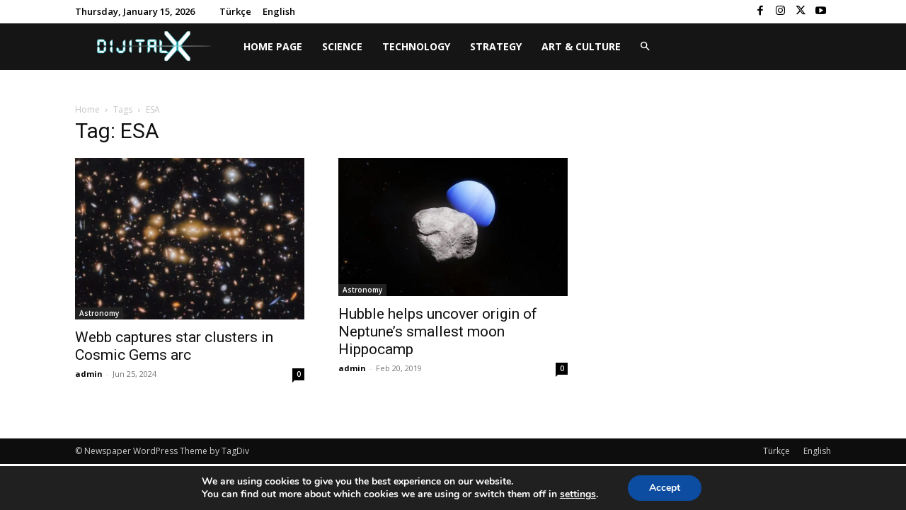

--- FILE ---
content_type: text/html; charset=utf-8
request_url: https://www.google.com/recaptcha/api2/aframe
body_size: 269
content:
<!DOCTYPE HTML><html><head><meta http-equiv="content-type" content="text/html; charset=UTF-8"></head><body><script nonce="Z3EKEso-alAT6PyLJQWuwA">/** Anti-fraud and anti-abuse applications only. See google.com/recaptcha */ try{var clients={'sodar':'https://pagead2.googlesyndication.com/pagead/sodar?'};window.addEventListener("message",function(a){try{if(a.source===window.parent){var b=JSON.parse(a.data);var c=clients[b['id']];if(c){var d=document.createElement('img');d.src=c+b['params']+'&rc='+(localStorage.getItem("rc::a")?sessionStorage.getItem("rc::b"):"");window.document.body.appendChild(d);sessionStorage.setItem("rc::e",parseInt(sessionStorage.getItem("rc::e")||0)+1);localStorage.setItem("rc::h",'1768469679822');}}}catch(b){}});window.parent.postMessage("_grecaptcha_ready", "*");}catch(b){}</script></body></html>